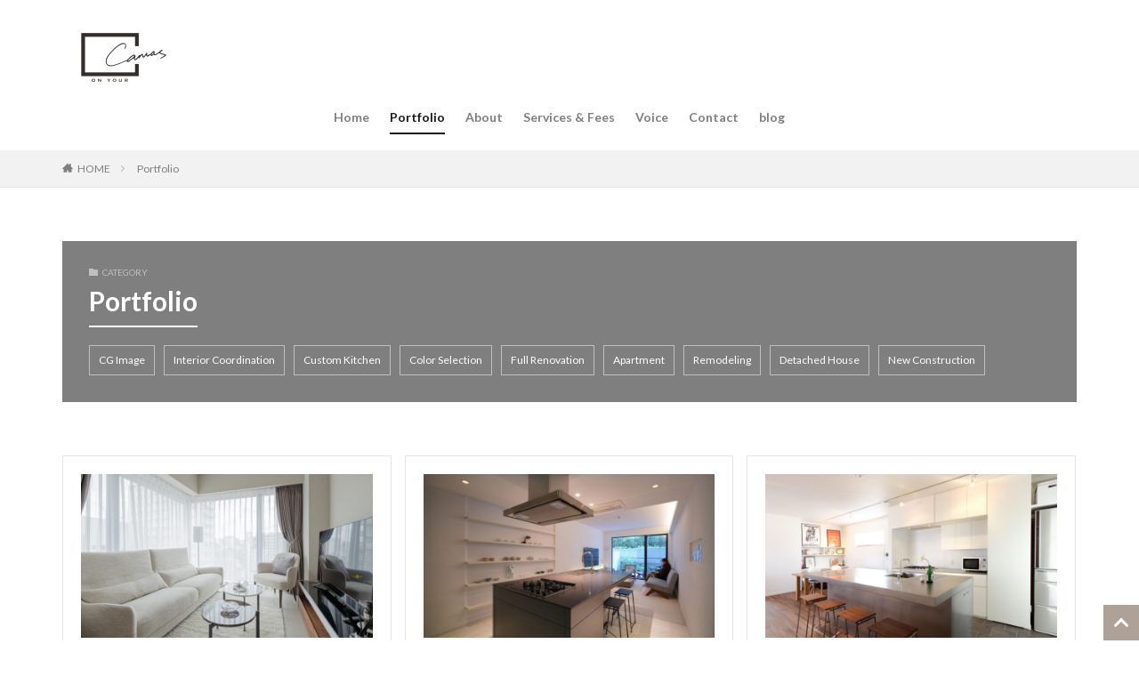

--- FILE ---
content_type: text/html; charset=UTF-8
request_url: https://onyourcanvas.net/en/category/works/
body_size: 15068
content:

<!DOCTYPE html>

<html lang="en-US" prefix="og: http://ogp.me/ns#" class="t-html 
">

<head prefix="og: http://ogp.me/ns# fb: http://ogp.me/ns/fb# article: http://ogp.me/ns/article#">
<meta charset="UTF-8">
<title>Portfolio│On your Canvas</title>
<meta name='robots' content='max-image-preview:large' />
<link rel='dns-prefetch' href='//www.googletagmanager.com' />
<style id='wp-img-auto-sizes-contain-inline-css' type='text/css'>
img:is([sizes=auto i],[sizes^="auto," i]){contain-intrinsic-size:3000px 1500px}
/*# sourceURL=wp-img-auto-sizes-contain-inline-css */
</style>
<link rel='stylesheet' id='dashicons-css' href='https://onyourcanvas.net/wp-includes/css/dashicons.min.css?ver=6.9' type='text/css' media='all' />
<link rel='stylesheet' id='thickbox-css' href='https://onyourcanvas.net/wp-includes/js/thickbox/thickbox.css?ver=6.9' type='text/css' media='all' />
<link rel='stylesheet' id='wp-block-library-css' href='https://onyourcanvas.net/wp-includes/css/dist/block-library/style.min.css?ver=6.9' type='text/css' media='all' />
<style id='global-styles-inline-css' type='text/css'>
:root{--wp--preset--aspect-ratio--square: 1;--wp--preset--aspect-ratio--4-3: 4/3;--wp--preset--aspect-ratio--3-4: 3/4;--wp--preset--aspect-ratio--3-2: 3/2;--wp--preset--aspect-ratio--2-3: 2/3;--wp--preset--aspect-ratio--16-9: 16/9;--wp--preset--aspect-ratio--9-16: 9/16;--wp--preset--color--black: #000000;--wp--preset--color--cyan-bluish-gray: #abb8c3;--wp--preset--color--white: #ffffff;--wp--preset--color--pale-pink: #f78da7;--wp--preset--color--vivid-red: #cf2e2e;--wp--preset--color--luminous-vivid-orange: #ff6900;--wp--preset--color--luminous-vivid-amber: #fcb900;--wp--preset--color--light-green-cyan: #7bdcb5;--wp--preset--color--vivid-green-cyan: #00d084;--wp--preset--color--pale-cyan-blue: #8ed1fc;--wp--preset--color--vivid-cyan-blue: #0693e3;--wp--preset--color--vivid-purple: #9b51e0;--wp--preset--gradient--vivid-cyan-blue-to-vivid-purple: linear-gradient(135deg,rgb(6,147,227) 0%,rgb(155,81,224) 100%);--wp--preset--gradient--light-green-cyan-to-vivid-green-cyan: linear-gradient(135deg,rgb(122,220,180) 0%,rgb(0,208,130) 100%);--wp--preset--gradient--luminous-vivid-amber-to-luminous-vivid-orange: linear-gradient(135deg,rgb(252,185,0) 0%,rgb(255,105,0) 100%);--wp--preset--gradient--luminous-vivid-orange-to-vivid-red: linear-gradient(135deg,rgb(255,105,0) 0%,rgb(207,46,46) 100%);--wp--preset--gradient--very-light-gray-to-cyan-bluish-gray: linear-gradient(135deg,rgb(238,238,238) 0%,rgb(169,184,195) 100%);--wp--preset--gradient--cool-to-warm-spectrum: linear-gradient(135deg,rgb(74,234,220) 0%,rgb(151,120,209) 20%,rgb(207,42,186) 40%,rgb(238,44,130) 60%,rgb(251,105,98) 80%,rgb(254,248,76) 100%);--wp--preset--gradient--blush-light-purple: linear-gradient(135deg,rgb(255,206,236) 0%,rgb(152,150,240) 100%);--wp--preset--gradient--blush-bordeaux: linear-gradient(135deg,rgb(254,205,165) 0%,rgb(254,45,45) 50%,rgb(107,0,62) 100%);--wp--preset--gradient--luminous-dusk: linear-gradient(135deg,rgb(255,203,112) 0%,rgb(199,81,192) 50%,rgb(65,88,208) 100%);--wp--preset--gradient--pale-ocean: linear-gradient(135deg,rgb(255,245,203) 0%,rgb(182,227,212) 50%,rgb(51,167,181) 100%);--wp--preset--gradient--electric-grass: linear-gradient(135deg,rgb(202,248,128) 0%,rgb(113,206,126) 100%);--wp--preset--gradient--midnight: linear-gradient(135deg,rgb(2,3,129) 0%,rgb(40,116,252) 100%);--wp--preset--font-size--small: 13px;--wp--preset--font-size--medium: 20px;--wp--preset--font-size--large: 36px;--wp--preset--font-size--x-large: 42px;--wp--preset--spacing--20: 0.44rem;--wp--preset--spacing--30: 0.67rem;--wp--preset--spacing--40: 1rem;--wp--preset--spacing--50: 1.5rem;--wp--preset--spacing--60: 2.25rem;--wp--preset--spacing--70: 3.38rem;--wp--preset--spacing--80: 5.06rem;--wp--preset--shadow--natural: 6px 6px 9px rgba(0, 0, 0, 0.2);--wp--preset--shadow--deep: 12px 12px 50px rgba(0, 0, 0, 0.4);--wp--preset--shadow--sharp: 6px 6px 0px rgba(0, 0, 0, 0.2);--wp--preset--shadow--outlined: 6px 6px 0px -3px rgb(255, 255, 255), 6px 6px rgb(0, 0, 0);--wp--preset--shadow--crisp: 6px 6px 0px rgb(0, 0, 0);}:where(.is-layout-flex){gap: 0.5em;}:where(.is-layout-grid){gap: 0.5em;}body .is-layout-flex{display: flex;}.is-layout-flex{flex-wrap: wrap;align-items: center;}.is-layout-flex > :is(*, div){margin: 0;}body .is-layout-grid{display: grid;}.is-layout-grid > :is(*, div){margin: 0;}:where(.wp-block-columns.is-layout-flex){gap: 2em;}:where(.wp-block-columns.is-layout-grid){gap: 2em;}:where(.wp-block-post-template.is-layout-flex){gap: 1.25em;}:where(.wp-block-post-template.is-layout-grid){gap: 1.25em;}.has-black-color{color: var(--wp--preset--color--black) !important;}.has-cyan-bluish-gray-color{color: var(--wp--preset--color--cyan-bluish-gray) !important;}.has-white-color{color: var(--wp--preset--color--white) !important;}.has-pale-pink-color{color: var(--wp--preset--color--pale-pink) !important;}.has-vivid-red-color{color: var(--wp--preset--color--vivid-red) !important;}.has-luminous-vivid-orange-color{color: var(--wp--preset--color--luminous-vivid-orange) !important;}.has-luminous-vivid-amber-color{color: var(--wp--preset--color--luminous-vivid-amber) !important;}.has-light-green-cyan-color{color: var(--wp--preset--color--light-green-cyan) !important;}.has-vivid-green-cyan-color{color: var(--wp--preset--color--vivid-green-cyan) !important;}.has-pale-cyan-blue-color{color: var(--wp--preset--color--pale-cyan-blue) !important;}.has-vivid-cyan-blue-color{color: var(--wp--preset--color--vivid-cyan-blue) !important;}.has-vivid-purple-color{color: var(--wp--preset--color--vivid-purple) !important;}.has-black-background-color{background-color: var(--wp--preset--color--black) !important;}.has-cyan-bluish-gray-background-color{background-color: var(--wp--preset--color--cyan-bluish-gray) !important;}.has-white-background-color{background-color: var(--wp--preset--color--white) !important;}.has-pale-pink-background-color{background-color: var(--wp--preset--color--pale-pink) !important;}.has-vivid-red-background-color{background-color: var(--wp--preset--color--vivid-red) !important;}.has-luminous-vivid-orange-background-color{background-color: var(--wp--preset--color--luminous-vivid-orange) !important;}.has-luminous-vivid-amber-background-color{background-color: var(--wp--preset--color--luminous-vivid-amber) !important;}.has-light-green-cyan-background-color{background-color: var(--wp--preset--color--light-green-cyan) !important;}.has-vivid-green-cyan-background-color{background-color: var(--wp--preset--color--vivid-green-cyan) !important;}.has-pale-cyan-blue-background-color{background-color: var(--wp--preset--color--pale-cyan-blue) !important;}.has-vivid-cyan-blue-background-color{background-color: var(--wp--preset--color--vivid-cyan-blue) !important;}.has-vivid-purple-background-color{background-color: var(--wp--preset--color--vivid-purple) !important;}.has-black-border-color{border-color: var(--wp--preset--color--black) !important;}.has-cyan-bluish-gray-border-color{border-color: var(--wp--preset--color--cyan-bluish-gray) !important;}.has-white-border-color{border-color: var(--wp--preset--color--white) !important;}.has-pale-pink-border-color{border-color: var(--wp--preset--color--pale-pink) !important;}.has-vivid-red-border-color{border-color: var(--wp--preset--color--vivid-red) !important;}.has-luminous-vivid-orange-border-color{border-color: var(--wp--preset--color--luminous-vivid-orange) !important;}.has-luminous-vivid-amber-border-color{border-color: var(--wp--preset--color--luminous-vivid-amber) !important;}.has-light-green-cyan-border-color{border-color: var(--wp--preset--color--light-green-cyan) !important;}.has-vivid-green-cyan-border-color{border-color: var(--wp--preset--color--vivid-green-cyan) !important;}.has-pale-cyan-blue-border-color{border-color: var(--wp--preset--color--pale-cyan-blue) !important;}.has-vivid-cyan-blue-border-color{border-color: var(--wp--preset--color--vivid-cyan-blue) !important;}.has-vivid-purple-border-color{border-color: var(--wp--preset--color--vivid-purple) !important;}.has-vivid-cyan-blue-to-vivid-purple-gradient-background{background: var(--wp--preset--gradient--vivid-cyan-blue-to-vivid-purple) !important;}.has-light-green-cyan-to-vivid-green-cyan-gradient-background{background: var(--wp--preset--gradient--light-green-cyan-to-vivid-green-cyan) !important;}.has-luminous-vivid-amber-to-luminous-vivid-orange-gradient-background{background: var(--wp--preset--gradient--luminous-vivid-amber-to-luminous-vivid-orange) !important;}.has-luminous-vivid-orange-to-vivid-red-gradient-background{background: var(--wp--preset--gradient--luminous-vivid-orange-to-vivid-red) !important;}.has-very-light-gray-to-cyan-bluish-gray-gradient-background{background: var(--wp--preset--gradient--very-light-gray-to-cyan-bluish-gray) !important;}.has-cool-to-warm-spectrum-gradient-background{background: var(--wp--preset--gradient--cool-to-warm-spectrum) !important;}.has-blush-light-purple-gradient-background{background: var(--wp--preset--gradient--blush-light-purple) !important;}.has-blush-bordeaux-gradient-background{background: var(--wp--preset--gradient--blush-bordeaux) !important;}.has-luminous-dusk-gradient-background{background: var(--wp--preset--gradient--luminous-dusk) !important;}.has-pale-ocean-gradient-background{background: var(--wp--preset--gradient--pale-ocean) !important;}.has-electric-grass-gradient-background{background: var(--wp--preset--gradient--electric-grass) !important;}.has-midnight-gradient-background{background: var(--wp--preset--gradient--midnight) !important;}.has-small-font-size{font-size: var(--wp--preset--font-size--small) !important;}.has-medium-font-size{font-size: var(--wp--preset--font-size--medium) !important;}.has-large-font-size{font-size: var(--wp--preset--font-size--large) !important;}.has-x-large-font-size{font-size: var(--wp--preset--font-size--x-large) !important;}
/*# sourceURL=global-styles-inline-css */
</style>

<style id='classic-theme-styles-inline-css' type='text/css'>
/*! This file is auto-generated */
.wp-block-button__link{color:#fff;background-color:#32373c;border-radius:9999px;box-shadow:none;text-decoration:none;padding:calc(.667em + 2px) calc(1.333em + 2px);font-size:1.125em}.wp-block-file__button{background:#32373c;color:#fff;text-decoration:none}
/*# sourceURL=/wp-includes/css/classic-themes.min.css */
</style>
<link rel='stylesheet' id='coblocks-extensions-css' href='https://onyourcanvas.net/wp-content/plugins/coblocks/dist/style-coblocks-extensions.css?ver=3.1.13' type='text/css' media='all' />
<link rel='stylesheet' id='coblocks-animation-css' href='https://onyourcanvas.net/wp-content/plugins/coblocks/dist/style-coblocks-animation.css?ver=2677611078ee87eb3b1c' type='text/css' media='all' />
<link rel='stylesheet' id='bogo-css' href='https://onyourcanvas.net/wp-content/plugins/bogo/includes/css/style.css?ver=3.8.2' type='text/css' media='all' />
<link rel='stylesheet' id='contact-form-7-css' href='https://onyourcanvas.net/wp-content/plugins/contact-form-7/includes/css/styles.css?ver=5.9.8' type='text/css' media='all' />
<link rel='stylesheet' id='wp-components-css' href='https://onyourcanvas.net/wp-includes/css/dist/components/style.min.css?ver=6.9' type='text/css' media='all' />
<link rel='stylesheet' id='godaddy-styles-css' href='https://onyourcanvas.net/wp-content/plugins/coblocks/includes/Dependencies/GoDaddy/Styles/build/latest.css?ver=2.0.2' type='text/css' media='all' />
<link rel='stylesheet' id='fancybox-css' href='https://onyourcanvas.net/wp-content/plugins/easy-fancybox/fancybox/1.5.4/jquery.fancybox.min.css?ver=6.9' type='text/css' media='screen' />
<style id='fancybox-inline-css' type='text/css'>
#fancybox-outer{background:#ffffff}#fancybox-content{background:#ffffff;border-color:#ffffff;color:#000000;}#fancybox-title,#fancybox-title-float-main{color:#fff}
/*# sourceURL=fancybox-inline-css */
</style>
<script type="text/javascript" src="https://onyourcanvas.net/wp-includes/js/jquery/jquery.min.js?ver=3.7.1" id="jquery-core-js"></script>
<script type="text/javascript" src="https://onyourcanvas.net/wp-includes/js/jquery/jquery-migrate.min.js?ver=3.4.1" id="jquery-migrate-js"></script>

<!-- Google tag (gtag.js) snippet added by Site Kit -->

<!-- Google Analytics snippet added by Site Kit -->
<script type="text/javascript" src="https://www.googletagmanager.com/gtag/js?id=GT-TNCCN5X5" id="google_gtagjs-js" async></script>
<script type="text/javascript" id="google_gtagjs-js-after">
/* <![CDATA[ */
window.dataLayer = window.dataLayer || [];function gtag(){dataLayer.push(arguments);}
gtag("set","linker",{"domains":["onyourcanvas.net"]});
gtag("js", new Date());
gtag("set", "developer_id.dZTNiMT", true);
gtag("config", "GT-TNCCN5X5");
//# sourceURL=google_gtagjs-js-after
/* ]]> */
</script>

<!-- End Google tag (gtag.js) snippet added by Site Kit -->
<link rel="https://api.w.org/" href="https://onyourcanvas.net/en/wp-json/" /><link rel="alternate" title="JSON" type="application/json" href="https://onyourcanvas.net/en/wp-json/wp/v2/categories/5" /><link rel="alternate" hreflang="ja" href="https://onyourcanvas.net/category/works/" />
<link rel="alternate" hreflang="en-US" href="https://onyourcanvas.net/en/category/works/" />
<meta name="generator" content="Site Kit by Google 1.137.0" /><link rel="stylesheet" href="https://onyourcanvas.net/wp-content/themes/the-thor/css/icon.min.css">
<link rel="stylesheet" href="https://fonts.googleapis.com/css?family=Lato:100,300,400,700,900">
<link rel="stylesheet" href="https://fonts.googleapis.com/css?family=Fjalla+One">
<link rel="stylesheet" href="https://fonts.googleapis.com/css?family=Noto+Sans+JP:100,200,300,400,500,600,700,800,900">
<link rel="stylesheet" href="https://onyourcanvas.net/wp-content/themes/the-thor/style.min.css">
<link rel="stylesheet" href="https://onyourcanvas.net/wp-content/themes/the-thor-child/style-user.css?1708924165">
<script src="https://ajax.googleapis.com/ajax/libs/jquery/1.12.4/jquery.min.js"></script>
<meta http-equiv="X-UA-Compatible" content="IE=edge">
<meta name="viewport" content="width=device-width, initial-scale=1, viewport-fit=cover"/>
<style>
.widget.widget_nav_menu ul.menu{border-color: rgba(173,161,152,0.15);}.widget.widget_nav_menu ul.menu li{border-color: rgba(173,161,152,0.75);}.widget.widget_nav_menu ul.menu .sub-menu li{border-color: rgba(173,161,152,0.15);}.widget.widget_nav_menu ul.menu .sub-menu li .sub-menu li:first-child{border-color: rgba(173,161,152,0.15);}.widget.widget_nav_menu ul.menu li a:hover{background-color: rgba(173,161,152,0.75);}.widget.widget_nav_menu ul.menu .current-menu-item > a{background-color: rgba(173,161,152,0.75);}.widget.widget_nav_menu ul.menu li .sub-menu li a:before {color:#ada198;}.widget.widget_nav_menu ul.menu li a{background-color:#ada198;}.widget.widget_nav_menu ul.menu .sub-menu a:hover{color:#ada198;}.widget.widget_nav_menu ul.menu .sub-menu .current-menu-item a{color:#ada198;}.widget.widget_categories ul{border-color: rgba(173,161,152,0.15);}.widget.widget_categories ul li{border-color: rgba(173,161,152,0.75);}.widget.widget_categories ul .children li{border-color: rgba(173,161,152,0.15);}.widget.widget_categories ul .children li .children li:first-child{border-color: rgba(173,161,152,0.15);}.widget.widget_categories ul li a:hover{background-color: rgba(173,161,152,0.75);}.widget.widget_categories ul .current-menu-item > a{background-color: rgba(173,161,152,0.75);}.widget.widget_categories ul li .children li a:before {color:#ada198;}.widget.widget_categories ul li a{background-color:#ada198;}.widget.widget_categories ul .children a:hover{color:#ada198;}.widget.widget_categories ul .children .current-menu-item a{color:#ada198;}.widgetSearch__input:hover{border-color:#ada198;}.widgetCatTitle{background-color:#ada198;}.widgetCatTitle__inner{background-color:#ada198;}.widgetSearch__submit:hover{background-color:#ada198;}.widgetProfile__sns{background-color:#ada198;}.widget.widget_calendar .calendar_wrap tbody a:hover{background-color:#ada198;}.widget ul li a:hover{color:#ada198;}.widget.widget_rss .rsswidget:hover{color:#ada198;}.widget.widget_tag_cloud a:hover{background-color:#ada198;}.widget select:hover{border-color:#ada198;}.widgetSearch__checkLabel:hover:after{border-color:#ada198;}.widgetSearch__check:checked .widgetSearch__checkLabel:before, .widgetSearch__check:checked + .widgetSearch__checkLabel:before{border-color:#ada198;}.widgetTab__item.current{border-top-color:#ada198;}.widgetTab__item:hover{border-top-color:#ada198;}.searchHead__title{background-color:#ada198;}.searchHead__submit:hover{color:#ada198;}.menuBtn__close:hover{color:#ada198;}.menuBtn__link:hover{color:#ada198;}@media only screen and (min-width: 992px){.menuBtn__link {background-color:#ada198;}}.t-headerCenter .menuBtn__link:hover{color:#ada198;}.searchBtn__close:hover{color:#ada198;}.searchBtn__link:hover{color:#ada198;}.breadcrumb__item a:hover{color:#ada198;}.pager__item{color:#ada198;}.pager__item:hover, .pager__item-current{background-color:#ada198; color:#fff;}.page-numbers{color:#ada198;}.page-numbers:hover, .page-numbers.current{background-color:#ada198; color:#fff;}.pagePager__item{color:#ada198;}.pagePager__item:hover, .pagePager__item-current{background-color:#ada198; color:#fff;}.heading a:hover{color:#ada198;}.eyecatch__cat{background-color:#ada198;}.the__category{background-color:#ada198;}.dateList__item a:hover{color:#ada198;}.controllerFooter__item:last-child{background-color:#ada198;}.controllerFooter__close{background-color:#ada198;}.bottomFooter__topBtn{background-color:#ada198;}.mask-color{background-color:#ada198;}.mask-colorgray{background-color:#ada198;}.pickup3__item{background-color:#ada198;}.categoryBox__title{color:#ada198;}.comments__list .comment-meta{background-color:#ada198;}.comment-respond .submit{background-color:#ada198;}.prevNext__pop{background-color:#ada198;}.swiper-pagination-bullet-active{background-color:#ada198;}.swiper-slider .swiper-button-next, .swiper-slider .swiper-container-rtl .swiper-button-prev, .swiper-slider .swiper-button-prev, .swiper-slider .swiper-container-rtl .swiper-button-next	{background-color:#ada198;}.snsFooter{background-color:#ada198}.widget-main .heading.heading-widget{background-color:#ada198}.widget-main .heading.heading-widgetsimple{background-color:#ada198}.widget-main .heading.heading-widgetsimplewide{background-color:#ada198}.widget-main .heading.heading-widgetwide{background-color:#ada198}.widget-main .heading.heading-widgetbottom:before{border-color:#ada198}.widget-main .heading.heading-widgetborder{border-color:#ada198}.widget-main .heading.heading-widgetborder::before,.widget-main .heading.heading-widgetborder::after{background-color:#ada198}.widget-side .heading.heading-widget{background-color:#ada198}.widget-side .heading.heading-widgetsimple{background-color:#ada198}.widget-side .heading.heading-widgetsimplewide{background-color:#ada198}.widget-side .heading.heading-widgetwide{background-color:#ada198}.widget-side .heading.heading-widgetbottom:before{border-color:#ada198}.widget-side .heading.heading-widgetborder{border-color:#ada198}.widget-side .heading.heading-widgetborder::before,.widget-side .heading.heading-widgetborder::after{background-color:#ada198}.widget-foot .heading.heading-widget{background-color:#ada198}.widget-foot .heading.heading-widgetsimple{background-color:#ada198}.widget-foot .heading.heading-widgetsimplewide{background-color:#ada198}.widget-foot .heading.heading-widgetwide{background-color:#ada198}.widget-foot .heading.heading-widgetbottom:before{border-color:#ada198}.widget-foot .heading.heading-widgetborder{border-color:#ada198}.widget-foot .heading.heading-widgetborder::before,.widget-foot .heading.heading-widgetborder::after{background-color:#ada198}.widget-menu .heading.heading-widget{background-color:#ada198}.widget-menu .heading.heading-widgetsimple{background-color:#ada198}.widget-menu .heading.heading-widgetsimplewide{background-color:#ada198}.widget-menu .heading.heading-widgetwide{background-color:#ada198}.widget-menu .heading.heading-widgetbottom:before{border-color:#ada198}.widget-menu .heading.heading-widgetborder{border-color:#ada198}.widget-menu .heading.heading-widgetborder::before,.widget-menu .heading.heading-widgetborder::after{background-color:#ada198}@media only screen and (min-width: 768px){.still {height: 810px;}}.pickupHead{background-color:#ada198}.rankingBox__bg{background-color:#ada198}.the__ribbon{background-color:#ada198}.the__ribbon:after{border-left-color:#ada198; border-right-color:#ada198}.content .afTagBox__btnDetail{background-color:#ada198;}.widget .widgetAfTag__btnDetail{background-color:#ada198;}.content .afTagBox__btnAf{background-color:#ada198;}.widget .widgetAfTag__btnAf{background-color:#ada198;}.content a{color:#ffffff;}.phrase a{color:#ffffff;}.content .sitemap li a:hover{color:#ffffff;}.content h2 a:hover,.content h3 a:hover,.content h4 a:hover,.content h5 a:hover{color:#ffffff;}.content ul.menu li a:hover{color:#ffffff;}.content .es-LiconBox:before{background-color:#007a24;}.content .es-LiconCircle:before{background-color:#007a24;}.content .es-BTiconBox:before{background-color:#007a24;}.content .es-BTiconCircle:before{background-color:#007a24;}.content .es-BiconObi{border-color:#007a24;}.content .es-BiconCorner:before{background-color:#007a24;}.content .es-BiconCircle:before{background-color:#007a24;}.content .es-BmarkHatena::before{background-color:#005293;}.content .es-BmarkExcl::before{background-color:#b60105;}.content .es-BmarkQ::before{background-color:#005293;}.content .es-BmarkQ::after{border-top-color:#005293;}.content .es-BmarkA::before{color:#b60105;}.content .es-BsubTradi::before{color:#ffffff;background-color:#b60105;border-color:#b60105;}.btn__link-primary{color:#ffffff; background-color:#3f3f3f;}.content .btn__link-primary{color:#ffffff; background-color:#3f3f3f;}.searchBtn__contentInner .btn__link-search{color:#ffffff; background-color:#3f3f3f;}.btn__link-secondary{color:#ffffff; background-color:#3f3f3f;}.content .btn__link-secondary{color:#ffffff; background-color:#3f3f3f;}.btn__link-search{color:#ffffff; background-color:#3f3f3f;}.btn__link-normal{color:#3f3f3f;}.content .btn__link-normal{color:#3f3f3f;}.btn__link-normal:hover{background-color:#3f3f3f;}.content .btn__link-normal:hover{background-color:#3f3f3f;}.comments__list .comment-reply-link{color:#3f3f3f;}.comments__list .comment-reply-link:hover{background-color:#3f3f3f;}@media only screen and (min-width: 992px){.subNavi__link-pickup{color:#3f3f3f;}}@media only screen and (min-width: 992px){.subNavi__link-pickup:hover{background-color:#3f3f3f;}}.content h2{color:#0a0a0a}.content h3{color:#000000}.content h4{color:#191919}.content h5{color:#191919}.content ul > li::before{color:#a83f3f;}.content ul{color:#191919;}.content ol > li::before{color:#a83f3f; border-color:#a83f3f;}.content ol > li > ol > li::before{background-color:#a83f3f; border-color:#a83f3f;}.content ol > li > ol > li > ol > li::before{color:#a83f3f; border-color:#a83f3f;}.content ol{color:#191919;}.content .balloon .balloon__text{color:#191919; background-color:#f2f2f2;}.content .balloon .balloon__text-left:before{border-left-color:#f2f2f2;}.content .balloon .balloon__text-right:before{border-right-color:#f2f2f2;}.content .balloon-boder .balloon__text{color:#191919; background-color:#ffffff;  border-color:#d8d8d8;}.content .balloon-boder .balloon__text-left:before{border-left-color:#d8d8d8;}.content .balloon-boder .balloon__text-left:after{border-left-color:#ffffff;}.content .balloon-boder .balloon__text-right:before{border-right-color:#d8d8d8;}.content .balloon-boder .balloon__text-right:after{border-right-color:#ffffff;}.content blockquote{color:#191919; background-color:#f2f2f2;}.content blockquote::before{color:#d8d8d8;}.content table{color:#191919; border-top-color:#E5E5E5; border-left-color:#E5E5E5;}.content table th{background:#7f7f7f; color:#ffffff; ;border-right-color:#E5E5E5; border-bottom-color:#E5E5E5;}.content table td{background:#ffffff; ;border-right-color:#E5E5E5; border-bottom-color:#E5E5E5;}.content table tr:nth-child(odd) td{background-color:#f2f2f2;}
</style>
<link rel="icon" href="https://onyourcanvas.net/wp-content/uploads/2021/10/cropped-OnYourCanvas_logo-scaled-1-32x32.jpg" sizes="32x32" />
<link rel="icon" href="https://onyourcanvas.net/wp-content/uploads/2021/10/cropped-OnYourCanvas_logo-scaled-1-192x192.jpg" sizes="192x192" />
<link rel="apple-touch-icon" href="https://onyourcanvas.net/wp-content/uploads/2021/10/cropped-OnYourCanvas_logo-scaled-1-180x180.jpg" />
<meta name="msapplication-TileImage" content="https://onyourcanvas.net/wp-content/uploads/2021/10/cropped-OnYourCanvas_logo-scaled-1-270x270.jpg" />
<link rel="alternate" type="application/rss+xml" title="RSS" href="https://onyourcanvas.net/en/rsslatest.xml" />		<style type="text/css" id="wp-custom-css">
			body{
overflow-x:hidden;	
position: relative;
}
	
.alignfull {
margin: 0 calc(50% - 50vw);
width: 100vw;
}
.wp-block-cover__inner-container{ max-width: 900px; margin: 0 auto; }

/*段落フォントサイズpc12sp10*/
p {
font-size: 10.5pt;
}
@media screen and (max-width : 767px){
p {
font-size: 9.5pt;
}
}

/************************************
** ■メインビジュアル下の注目エリア
************************************/
.pickupHead__text {
font-size: 10pt;
text-align:center;
padding-top:10px; /*上間隔調整*/
padding-bottom:10px; /*下間隔調整*/
}
@media only screen and (max-width: 768px) { /*iPad縦表示対応*/
	.pickupHead__text { /*メインビジュアル下の注目エリア*/
		font-size: 9px; /*フォントサイズ*/
	}
}


/*マウスオーバー時にリンクを半透明に光らせる*/
a:hover img{
opacity:0.7;
}

iframe {
max-width: 100%;
}

/************************************
** ■Bogoカスタマイズ
************************************/
/*言語スイッチの横並び*/ 
.bogo-language-switcher {
    display: flex;
}
/*言語スイッチの表示順*/
.bogo-language-switcher .ja {
    order: 1;
}
.bogo-language-switcher .en {
    order: 2;
}
/*言語スイッチの間隔*/
.bogo-language-switcher .en {
    margin-left: 0.5em;
}

/************************************
** ■アーカイブページの本文抜粋を非表示
************************************/
/*カードレイアウト*/
#viewCard:checked~.archive .archive__contents .phrase {display: none;}

/*ノーマルレイアウト*/
#viewNormal:checked~.archive .archive__contents .phrase {display: none;}

/*ワイドレイアウト*/
#viewWide:checked~.archive .archive__contents .phrase {display: none;}

/* ボタンの上下位置がズレる対処 */
.wp-block-buttons :first-child{margin-top:2rem}
.wp-block-columns :first-child{margin-top:2rem}

/* お問い合わせボタンヘッダー*/
.kanta-right {
position:absolute;
top:20px;
right:10px;
display:flex;
}

/* 電話、問い合わせボタン*/
.kanta-right {
}

.contact-box {
margin-left: auto;
margin-bottom: 2px;
line-height: 1.1em;
}

.contact-box span {
display: block;
}

.contact-box01{
font-size: 11px;	
text-align: justify;
/* text-align-last: justify;*/
}

.contact-box02 {
font-weight: 700;
font-size: 25px;
letter-spacing: 2px;
margin-bottom: 2px;
}

.contact-box03 {
font-size: 11px;
text-align: justify;
text-align-last: justify;
}

.contact-banner {
padding-left: 1em;
}	


.contact-banner .far{
padding-right:5px;
}

.contact-banner .fas{
padding-right:5px;
}

.contact-banner a {
font-size: 16px;
height: 88%;
display: flex;
align-items: center;
padding: 0 2em;
margin-top:3px;
transition:all 1.0s;
}

.kanta-cta {
color:white;
background: #898584;
border:1px solid #44413F;
border-radius:30px;
}

.kanta-cta:hover{
color: white;
background: #894A45;
}


/* ヘッダー*/
@media only screen and (min-width: 960px){
.t-headerCenter .siteTitle{
text-align:left !important;
}
}

/* PCのみ表示*/
@media (max-width: 1100px){
.kanta-right{
display:none;
}
}

/*ContactForm7カスタマイズ*/
table.CF7_table{
	width:80%;
	margin:0 auto;
	border: 3px solid #e5e5e5;
}

table.CF7_table tr{
	border-top: 1px solid #e5e5e5;
}

.single .entry-content table.CF7_table,
.page .entry-content table.CF7_table{
	display:table;
}

/*入力欄*/
.CF7_table input, .CF7_table textarea {
	border: 1px solid #d8d8d8;
}

.CF7_table ::placeholder {
	color:#797979;
}

/*「必須」文字*/
.CF7_req{
	font-size:.9em;
	padding: 5px;
	background: #f79034;/*オレンジ*/
	color: #fff;
	border-radius: 3px;
	margin-right:1em;
}

/*「任意」文字*/
.CF7_unreq{
	font-size:.9em;
	padding: 5px;
	background: #bdbdbd;/*グレー*/
	color: #fff;
	border-radius: 3px;
	margin-right:1em;
}

/* タイトル列 */
@media screen and (min-width: 768px){
	.CF7_table th{
	width:30%;/*横幅*/
	background-color:#ebedf5;/*ブルーグレー*/
	}
}

/* レスポンシブ */
@media screen and (max-width: 768px){
	table.CF7_table{
	width:95%;
	}
	.CF7_table tr, .CF7_table td, .CF7_table th{
	display: block;
	width: 100%;
	line-height:2.5em;
	}
	.CF7_table th{
	background-color:#ebedf5;
	}
}

/* 「送信する」ボタン */
.wpcf7 input.wpcf7-submit {
	background-color:#f79034;/* オレンジ*/
	border:0;
	color:#fff;
	font-size:1.2em;
	font-weight:bold;
	margin:0 auto;
}

.CF7_btn{
	text-align:center;
	margin-top:20px;
}

.wpcf7-spinner{
	width:0;
	margin:0;
}

/************************************
** ■メインビジュアル カスタマイズ
************************************/
.swiper-content {
	margin-bottom: 10px!important; /*下マージン設定*/
}
.phrase-slider,
.heading-slider { /*文字表示*/
	position: relative;
	opacity: 0;
	text-align: center; /*文字左位置指定*/
	font-family: "ヒラギノ角ゴシック Pro","Hiragino Kaku Gothic Pro","メイリオ",Meiryo,"ＭＳ Ｐゴシック","MS PGothic",sans-serif;
	-webkit-transform: translate3d(0, 0, 0);
	-ms-transform: translate3d(0, 0, 0);
	transform: translate3d(0, 0, 0);
	-webkit-animation: mvtitle-txt 5s ease 0s 1 normal forwards;
	animation:mvtitle-txt 5s ease 0s 1 normal forwards;
	/*margin-left: 35px; 左マージン*/
}
.phrase-slider:before,
.heading-slider:before { /*ベタ塗り表示*/
	content: '';
	display: inline-block;
	width: 0;
	height: 100%;
	position: absolute;
	left: 0;
	top: 0;
	z-index: 1;
	background: #000; /*ベタ塗りカラー*/
	-webkit-animation: mvtitle-bar 5s ease 0s 1 normal forwards;
	animation: mvtitle-bar 5s ease 0s 1 normal forwards;
	text-align: left; /*文字左位置指定*/
}
.heading-slider { /*タイトル*/
	font-size: 26px; /*文字サイズ*/
	color: #fff; /*文字カラー*/
	/*text-shadow: 2px 1px 3px #aaa; フォント影*/
}
.phrase-slider { /*サブタイトル*/
	font-size: 16px; /*文字サイズ*/
	color: #fff; /*文字カラー*/
	/*text-shadow: 2px 1px 3px #aaa; /*フォント影*/
}
@media only screen and (max-width: 768px) { /*iPad縦表示対応*/
	.heading-slider { /*タイトル*/
		font-size: 18px; /*文字サイズ*/
		margin-left: 0; /*左マージンクリア*/
	}
	.phrase-slider { /*サブタイトル*/
		font-size: 10px; /*文字サイズ*/
		margin-left: 0; /*左サイズクリア*/
	}
}

/*パターン1
@keyframes mvtitle-txt{
	0% {
		opacity: 0;
	}
	40% {
		opacity: 0.4;
	}
	60% {
		opacity: 0.6;
	}
	80% {
		opacity: 0.8;
	}
	100% {
		opacity: 1;
	}
}
@keyframes mvtitle-bar{
	0% {
		left: 0;
		width: 100%;
	}
	40% {
		left: 0;
		width: 100%;
	}

	41% {
		left: 0;
		width: 100%;
	}
	60% {
		left: 100%;
		width: 0;
	}

	61% {
		left: 100%;
		width: 0;
	}
	80% {
		left: 0;
		width: 100%;
	}
	
	81% {
		left: 0;
		width: 100%;
	}
	100% { 
		left: 100%;
		width: 0;
	}
}*/

/*パターン2*/
@keyframes mvtitle-txt{
	0% {
		opacity: 0;
	}
	60% {
		opacity: 1;
	}
	100% {
		opacity: 1;
	}
}
@keyframes mvtitle-bar{
	0% {
		left: 0;
		width: 100%;
		}
	60% {
		left: 0;
		width: 100%;
		}
	61% {
		left: 0;
		width: 100%;
	}
	100% {
		left: 100%;
		width: 0;
		}
}

.swiper-pagination-bullet { /*スライダショー ページ付け弾丸設定*/
	background: #ffddee!important;
	opacity: 0.6;
}
.swiper-pagination-bullet-active { /*スライダショー ページ付けアクティブ弾丸設定*/
	background: #fe619a!important;
	opacity: 1;
}

.still .btn__link-primary:hover, 
.still .btn__link-primary { /*メインビジュアル ボタン設定*/
	background: none!important;
	padding: 0 20px 0 0;
	margin: 0 10px 0 0;
	box-shadow: none;
	font-weight:400!important;
	transform: none;
	border: none;
	opacity: 0.6;
	border-radius: 0;
}

/* --------- 追加　文字色 --------- */
.content .ftcB-white::before {color:#ffffff}

/* --------- 追加　背景色 --------- */
.content .bgcB-DPblue::before {background-color:#005293}

/* --------- 追加　ボーダー色 --------- */
.content .brcB-Vmagenta::before {border-color:#e5004f}		</style>
		<meta property="og:site_name" content="On your Canvas" />
<meta property="og:type" content="website" />
<meta property="og:title" content="Portfolio│On your Canvas" />
<meta property="og:description" content="自由で快適な空間をデザインしよう" />
<meta property="og:url" content="https://onyourcanvas.net/en/category/works/" />
<meta property="og:image" content="https://onyourcanvas.net/wp-content/themes/the-thor/img/img_no_768.gif" />
<meta name="twitter:card" content="summary" />

<link href="https://use.fontawesome.com/releases/v5.9.0/css/all.css" rel="stylesheet">
</head>
<body class="t-hiragino t-logoSp40 t-logoPc70 t-headerCenter" id="top">


  <!--l-header-->
  <header class="l-header">
    <div class="container container-header">

      <!--logo-->
			<p class="siteTitle">
				<a class="siteTitle__link" href="https://onyourcanvas.net/en">
											<img class="siteTitle__logo" src="https://onyourcanvas.net/wp-content/uploads/2023/08/logo.jpg" alt="On your Canvas" width="100" height="70" >
					        </a>
      </p>      <!--/logo-->


      				<!--globalNavi-->
				<nav class="globalNavi">
					<div class="globalNavi__inner">
            <ul class="globalNavi__list"><li id="menu-item-1095" class="menu-item menu-item-type-post_type menu-item-object-page menu-item-home menu-item-1095"><a href="https://onyourcanvas.net/en/">Home</a></li>
<li id="menu-item-1132" class="menu-item menu-item-type-custom menu-item-object-custom current-menu-item menu-item-1132"><a href="/en/category/works/" aria-current="page">Portfolio</a></li>
<li id="menu-item-1103" class="menu-item menu-item-type-post_type menu-item-object-page menu-item-1103"><a href="https://onyourcanvas.net/en/profile/">About</a></li>
<li id="menu-item-1080" class="menu-item menu-item-type-post_type menu-item-object-page menu-item-1080"><a href="https://onyourcanvas.net/en/service/">Services &#038; Fees</a></li>
<li id="menu-item-1101" class="menu-item menu-item-type-post_type menu-item-object-page menu-item-1101"><a href="https://onyourcanvas.net/en/voice/">Voice</a></li>
<li id="menu-item-1104" class="menu-item menu-item-type-post_type menu-item-object-page menu-item-1104"><a href="https://onyourcanvas.net/en/contactus/">Contact</a></li>
<li id="menu-item-649" class="menu-item menu-item-type-custom menu-item-object-custom menu-item-649"><a href="/en/category/blog/">blog</a></li>
</ul>					</div>
				</nav>
				<!--/globalNavi-->
			

							<!--subNavi-->
				<nav class="subNavi">
	        	        				</nav>
				<!--/subNavi-->
			

      

            <!--menuBtn-->
			<div class="menuBtn u-none-pc">
        <input class="menuBtn__checkbox" id="menuBtn-checkbox" type="checkbox">
        <label class="menuBtn__link menuBtn__link-text icon-menu" for="menuBtn-checkbox"></label>
        <label class="menuBtn__unshown" for="menuBtn-checkbox"></label>
        <div class="menuBtn__content">
          <div class="menuBtn__scroll">
            <label class="menuBtn__close" for="menuBtn-checkbox"><i class="icon-close"></i>CLOSE</label>
            <div class="menuBtn__contentInner">
																														<aside class="widget widget-menu widget_block">
<div class="wp-block-bogo-language-switcher"><ul class="bogo-language-switcher list-view"><li class="en-US en current first"><span class="bogoflags bogoflags-us"></span> <span class="bogo-language-name"><a rel="alternate" hreflang="en-US" href="https://onyourcanvas.net/en/category/works/" title="English" class="current" aria-current="page">English</a></span></li>
<li class="ja last"><span class="bogoflags bogoflags-jp"></span> <span class="bogo-language-name"><a rel="alternate" hreflang="ja" href="https://onyourcanvas.net/category/works/" title="Japanese">日本語</a></span></li>
</ul></div>
</aside><aside class="widget widget-menu widget_nav_menu"><div class="menu-%e3%83%8f%e3%83%b3%e3%83%90%e3%83%bc%e3%82%ac%e3%83%bc-container"><ul id="menu-%e3%83%8f%e3%83%b3%e3%83%90%e3%83%bc%e3%82%ac%e3%83%bc" class="menu"><li id="menu-item-1133" class="menu-item menu-item-type-custom menu-item-object-custom current-menu-item menu-item-1133"><a href="/en/category/works/" aria-current="page">Portfolio</a></li>
<li id="menu-item-1081" class="menu-item menu-item-type-post_type menu-item-object-page menu-item-1081"><a href="https://onyourcanvas.net/en/profile/">About</a></li>
<li id="menu-item-1082" class="menu-item menu-item-type-post_type menu-item-object-page menu-item-1082"><a href="https://onyourcanvas.net/en/service/">Services &#038; Fees</a></li>
<li id="menu-item-1086" class="menu-item menu-item-type-post_type menu-item-object-page menu-item-1086"><a href="https://onyourcanvas.net/en/consulting/">Consultation for Your Concerns</a></li>
<li id="menu-item-1087" class="menu-item menu-item-type-post_type menu-item-object-page menu-item-1087"><a href="https://onyourcanvas.net/en/voice/">Voice</a></li>
<li id="menu-item-1088" class="menu-item menu-item-type-post_type menu-item-object-page menu-item-1088"><a href="https://onyourcanvas.net/en/qa/">Frequently Asked Questions</a></li>
<li id="menu-item-1089" class="menu-item menu-item-type-post_type menu-item-object-page menu-item-1089"><a href="https://onyourcanvas.net/en/nagare/">Process to Completion</a></li>
<li id="menu-item-1090" class="menu-item menu-item-type-post_type menu-item-object-page menu-item-1090"><a href="https://onyourcanvas.net/en/contactus/">Contact</a></li>
<li id="menu-item-1091" class="menu-item menu-item-type-custom menu-item-object-custom menu-item-1091"><a href="/en/category/blog/">Blog</a></li>
<li id="menu-item-1094" class="menu-item menu-item-type-post_type menu-item-object-page menu-item-1094"><a href="https://onyourcanvas.net/en/privacy-policy/">Privacy-policy</a></li>
</ul></div></aside>							            </div>
          </div>
        </div>
			</div>
			<!--/menuBtn-->
      
    </div>
  </header>
  <!--/l-header-->


  <!--l-headerBottom-->
  <div class="l-headerBottom">

    
		
	  	    <div class="wider">
				<!--breadcrum-->
	      <div class="breadcrumb"><ul class="breadcrumb__list container"><li class="breadcrumb__item icon-home"><a href="https://onyourcanvas.net/en">HOME</a></li><li class="breadcrumb__item breadcrumb__item-current"><a href="https://onyourcanvas.net/en/category/works/">Portfolio</a></li></ul></div>				<!--/breadcrum-->
	    </div>
	  
  </div>
  <!--l-headerBottom-->


  <!--l-wrapper-->
  <div class="l-wrapper">

    <!--l-main-->
        <main class="l-main l-main-wide">


              <div class="dividerBottom">
                    <div class="archiveHead             mask mask-black">
                        <div class="archiveHead__contents">
              <span class="archiveHead__subtitle"><i class="icon-folder"></i>CATEGORY</span>
              <h1 class="heading heading-primary cc-ft5">Portfolio</h1>
              
              <ul class="archiveHead__list"><li class="archiveHead__item cc-bg5"><a class="archiveHead__link" href="https://onyourcanvas.net/en/category/works/cgimage/">CG Image</a></li><li class="archiveHead__item cc-bg5"><a class="archiveHead__link" href="https://onyourcanvas.net/en/category/works/coordinate/">Interior Coordination</a></li><li class="archiveHead__item cc-bg5"><a class="archiveHead__link" href="https://onyourcanvas.net/en/category/works/orderkitchen/">Custom Kitchen</a></li><li class="archiveHead__item cc-bg5"><a class="archiveHead__link" href="https://onyourcanvas.net/en/category/works/colorselection/">Color Selection</a></li><li class="archiveHead__item cc-bg5"><a class="archiveHead__link" href="https://onyourcanvas.net/en/category/works/fullrenovation/">Full Renovation</a></li><li class="archiveHead__item cc-bg5"><a class="archiveHead__link" href="https://onyourcanvas.net/en/category/works/mansion/">Apartment</a></li><li class="archiveHead__item cc-bg5"><a class="archiveHead__link" href="https://onyourcanvas.net/en/category/works/reform/">Remodeling</a></li><li class="archiveHead__item cc-bg5"><a class="archiveHead__link" href="https://onyourcanvas.net/en/category/works/kodate/">Detached House</a></li><li class="archiveHead__item cc-bg5"><a class="archiveHead__link" href="https://onyourcanvas.net/en/category/works/%e6%96%b0%e7%af%89/">New Construction</a></li></ul>            </div>
          </div>

                      <!--archiveContents-->
            <div class="archiveContents">

              <section class="content">
                              </section>
            </div>
            <!--/archiveContents-->
                  </div>
      

      <div class="dividerBottom">
        <!--controller-->
        <input type="radio" name="controller__viewRadio" value="viewWide" class="controller__viewRadio" id="viewWide" ><input type="radio" name="controller__viewRadio" value="viewCard" class="controller__viewRadio" id="viewCard" checked><input type="radio" name="controller__viewRadio" value="viewNormal" class="controller__viewRadio" id="viewNormal" >        <!--/controller-->


              <!--archive-->
        <div class="archive">
                                <article class="archive__item archive__item-border">

                        <div class="eyecatch">

              			    			                        <a class="eyecatch__link" href="https://onyourcanvas.net/en/timeless-comfort/">
                                  <img width="768" height="512" src="https://onyourcanvas.net/wp-content/uploads/2024/07/400A0564-HDR-768x512.jpg" class="attachment-icatch768 size-icatch768 wp-post-image" alt="" decoding="async" fetchpriority="high" />                              </a>
            </div>
            
            <div class="archive__contents">

			  
              
              <h2 class="heading heading-secondary">
                <a href="https://onyourcanvas.net/en/timeless-comfort/">Timeless Comfort(Shinagawa-ku, Tokyo)</a>
              </h2>
              <p class="phrase phrase-secondary">
              Project information Type:interior coordination Location: Shinagawa-ku, Tokyo Total floor area: 77㎡ Planning period: 1 months &nbsp; Highlights We attended the property [&hellip;]              </p>

                            <div class="btn btn-right">
                <a class="btn__link btn__link-normal" href="https://onyourcanvas.net/en/timeless-comfort/"> read more</a>
              </div>
                          </div>
          </article>

            
      		                      <article class="archive__item archive__item-border">

                        <div class="eyecatch">

              			    			                        <a class="eyecatch__link" href="https://onyourcanvas.net/en/elegantorderkitchenlivingmeguroku/">
                                  <img width="768" height="512" src="https://onyourcanvas.net/wp-content/uploads/2023/08/original-2-768x512.jpg" class="attachment-icatch768 size-icatch768 wp-post-image" alt="" decoding="async" />                              </a>
            </div>
            
            <div class="archive__contents">

			  
              
              <h2 class="heading heading-secondary">
                <a href="https://onyourcanvas.net/en/elegantorderkitchenlivingmeguroku/">Sophisticated Custom Kitchen and Cozy Living Room (Meguro-ku, Tokyo)</a>
              </h2>
              <p class="phrase phrase-secondary">
              Project information Type: Condo Renovation Location:Meguro-ku, Tokyo Total Floor Area: Planning Period:3 months Construction Period:2 months Construction Details Custom kitchen, [&hellip;]              </p>

                            <div class="btn btn-right">
                <a class="btn__link btn__link-normal" href="https://onyourcanvas.net/en/elegantorderkitchenlivingmeguroku/"> read more</a>
              </div>
                          </div>
          </article>

            
      		                      <article class="archive__item archive__item-border">

                        <div class="eyecatch">

              			    			                        <a class="eyecatch__link" href="https://onyourcanvas.net/en/goodmornigkitchanhyougoakashi/">
                                  <img width="768" height="512" src="https://onyourcanvas.net/wp-content/uploads/2024/03/Y02-768x512.jpg" class="attachment-icatch768 size-icatch768 wp-post-image" alt="朝陽が気持ちいいシンプルLDK_Y02" decoding="async" />                              </a>
            </div>
            
            <div class="archive__contents">

			  
              
              <h2 class="heading heading-secondary">
                <a href="https://onyourcanvas.net/en/goodmornigkitchanhyougoakashi/">A simple LDK with a stainless steel custom kitchen, enjoying the morning sun (Akashi City, Hyogo)</a>
              </h2>
              <p class="phrase phrase-secondary">
              Project information Type:New Construction Detached House Location:Akashi City, Hyogo Prefecture Total Floor Area: Planning Period:3 months Construction Period:2 months Construction [&hellip;]              </p>

                            <div class="btn btn-right">
                <a class="btn__link btn__link-normal" href="https://onyourcanvas.net/en/goodmornigkitchanhyougoakashi/"> read more</a>
              </div>
                          </div>
          </article>

            
      		                      <article class="archive__item archive__item-border">

                        <div class="eyecatch">

              			    			                        <a class="eyecatch__link" href="https://onyourcanvas.net/en/woodyapartmentnakanoku/">
                                  <img width="768" height="512" src="https://onyourcanvas.net/wp-content/uploads/2023/08/original-4-1-768x512.jpg" class="attachment-icatch768 size-icatch768 wp-post-image" alt="木を感じられるマンションA02" decoding="async" />                              </a>
            </div>
            
            <div class="archive__contents">

			  
              
              <h2 class="heading heading-secondary">
                <a href="https://onyourcanvas.net/en/woodyapartmentnakanoku/">An apartment where you can feel the presence of wood (Nakano-ku, Tokyo).</a>
              </h2>
              <p class="phrase phrase-secondary">
              Project information Type: Renovation of a Secondhand Condominium Location: Nakano-ku, Tokyo Total floor area: Planning period: 3 months Construction period: [&hellip;]              </p>

                            <div class="btn btn-right">
                <a class="btn__link btn__link-normal" href="https://onyourcanvas.net/en/woodyapartmentnakanoku/"> read more</a>
              </div>
                          </div>
          </article>

            
      		                      <article class="archive__item archive__item-border">

                        <div class="eyecatch">

              			    			                        <a class="eyecatch__link" href="https://onyourcanvas.net/en/kitchen-chukofullre/">
                                  <img width="768" height="512" src="https://onyourcanvas.net/wp-content/uploads/2024/03/LkitchenfullRenovation_re006-768x512.jpg" class="attachment-icatch768 size-icatch768 wp-post-image" alt="" decoding="async" />                              </a>
            </div>
            
            <div class="archive__contents">

			  
              
              <h2 class="heading heading-secondary">
                <a href="https://onyourcanvas.net/en/kitchen-chukofullre/">A home centered around the kitchen (Meguro-ku, Tokyo).</a>
              </h2>
              <p class="phrase phrase-secondary">
              Project information Type: Fully Renovated 3-story Used House Location: Meguro Ward, Tokyo Total Floor Area: 122 sqm Planning Period: 3 [&hellip;]              </p>

                            <div class="btn btn-right">
                <a class="btn__link btn__link-normal" href="https://onyourcanvas.net/en/kitchen-chukofullre/"> read more</a>
              </div>
                          </div>
          </article>

            
      		                      <article class="archive__item archive__item-border">

                        <div class="eyecatch">

              			    			                        <a class="eyecatch__link" href="https://onyourcanvas.net/en/naturalchic-penthouse/">
                                  <img width="768" height="512" src="https://onyourcanvas.net/wp-content/uploads/2024/03/Skitchenfullnovation_re001-768x512.jpg" class="attachment-icatch768 size-icatch768 wp-post-image" alt="" decoding="async" />                              </a>
            </div>
            
            <div class="archive__contents">

			  
              
              <h2 class="heading heading-secondary">
                <a href="https://onyourcanvas.net/en/naturalchic-penthouse/">A naturally chic penthouse (Minato-ku, Tokyo).</a>
              </h2>
              <p class="phrase phrase-secondary">
              Project Information Type: Apartment Full Renovation Location: Minato-ku, Tokyo Total Floor Area: 122 square meters Planning Period: 3 months Construction [&hellip;]              </p>

                            <div class="btn btn-right">
                <a class="btn__link btn__link-normal" href="https://onyourcanvas.net/en/naturalchic-penthouse/"> read more</a>
              </div>
                          </div>
          </article>

            
      		                      <article class="archive__item archive__item-border">

                        <div class="eyecatch">

              			    			                        <a class="eyecatch__link" href="https://onyourcanvas.net/en/hotellike-kurashi/">
                                  <img width="768" height="512" src="https://onyourcanvas.net/wp-content/uploads/2024/03/original-9-768x512.jpg" class="attachment-icatch768 size-icatch768 wp-post-image" alt="" decoding="async" />                              </a>
            </div>
            
            <div class="archive__contents">

			  
              
              <h2 class="heading heading-secondary">
                <a href="https://onyourcanvas.net/en/hotellike-kurashi/">A hotel-like lifestyle (Shibuya-ku, Tokyo).</a>
              </h2>
              <p class="phrase phrase-secondary">
              Project information Type: Apartment renovation, interior coordination Location: Shibuya-ku, Tokyo Total floor area: 90 sqm Planning period: 3 months Construction [&hellip;]              </p>

                            <div class="btn btn-right">
                <a class="btn__link btn__link-normal" href="https://onyourcanvas.net/en/hotellike-kurashi/"> read more</a>
              </div>
                          </div>
          </article>

            
      		                      <article class="archive__item archive__item-border">

                        <div class="eyecatch">

              			    			                        <a class="eyecatch__link" href="https://onyourcanvas.net/en/akogareroom1/">
                                  <img width="768" height="512" src="https://onyourcanvas.net/wp-content/uploads/2024/03/OchildroomRenovation_re003-768x512.jpg" class="attachment-icatch768 size-icatch768 wp-post-image" alt="" decoding="async" />                              </a>
            </div>
            
            <div class="archive__contents">

			  
              
              <h2 class="heading heading-secondary">
                <a href="https://onyourcanvas.net/en/akogareroom1/">A dreamy solitary room (Meguro-ku, Tokyo).</a>
              </h2>
              <p class="phrase phrase-secondary">
              Project information Type: Apartment renovation, interior coordination Location: Meguro-ku, Tokyo Total floor area: 7 tatami mats Planning period: 2 months [&hellip;]              </p>

                            <div class="btn btn-right">
                <a class="btn__link btn__link-normal" href="https://onyourcanvas.net/en/akogareroom1/"> read more</a>
              </div>
                          </div>
          </article>

            
      		                      <article class="archive__item archive__item-border">

                        <div class="eyecatch">

              			    			                        <a class="eyecatch__link" href="https://onyourcanvas.net/en/orderkitchen-okiniirildk/">
                                  <img width="768" height="512" src="https://onyourcanvas.net/wp-content/uploads/2024/03/DSC_1077-768x512.jpg" class="attachment-icatch768 size-icatch768 wp-post-image" alt="ダイニングとペンダントライト" decoding="async" />                              </a>
            </div>
            
            <div class="archive__contents">

			  
              
              <h2 class="heading heading-secondary">
                <a href="https://onyourcanvas.net/en/orderkitchen-okiniirildk/">A custom kitchen and favorite LDK space (Ota-ku, Tokyo).</a>
              </h2>
              <p class="phrase phrase-secondary">
              Project information Type：New detached house, custom kitchen, interior coordination Location：Ota-ku, Tokyo Total floor area： Planning period：6 months Construction period：10 months [&hellip;]              </p>

                            <div class="btn btn-right">
                <a class="btn__link btn__link-normal" href="https://onyourcanvas.net/en/orderkitchen-okiniirildk/"> read more</a>
              </div>
                          </div>
          </article>

            
      		                      <article class="archive__item archive__item-border">

                        <div class="eyecatch">

              			    			                        <a class="eyecatch__link" href="https://onyourcanvas.net/en/interiorcoordinate01/">
                                  <img width="768" height="512" src="https://onyourcanvas.net/wp-content/uploads/2023/08/original-7-768x512.jpg" class="attachment-icatch768 size-icatch768 wp-post-image" alt="" decoding="async" />                              </a>
            </div>
            
            <div class="archive__contents">

			  
              
              <h2 class="heading heading-secondary">
                <a href="https://onyourcanvas.net/en/interiorcoordinate01/">Interior Design Case Study</a>
              </h2>
              <p class="phrase phrase-secondary">
              Living Dining We custom-made storage units, a TV board, and a study area for the living room. Indirect lighting was [&hellip;]              </p>

                            <div class="btn btn-right">
                <a class="btn__link btn__link-normal" href="https://onyourcanvas.net/en/interiorcoordinate01/"> read more</a>
              </div>
                          </div>
          </article>

            
      		
          </div>
          <!--/archive-->
        

        <!--pager-->
                <!--/pager-->
      </div>

    </main>
    <!--/l-main-->

    
  </div>
  <!--/l-wrapper-->



  <!--l-footerTop-->
  <div class="l-footerTop">

    
  </div>
  <!--/l-footerTop-->


  <!--l-footer-->
  <footer class="l-footer">

        


        <div class="container divider">
      <!--widgetFooter-->
      <div class="widgetFooter">

        <div class="widgetFooter__box">
        		  <aside class="widget widget-foot widget_nav_menu"><div class="menu-%e3%83%95%e3%83%83%e3%82%bf%e3%83%bc%e3%83%a1%e3%83%8b%e3%83%a5%e3%83%bc1-container"><ul id="menu-%e3%83%95%e3%83%83%e3%82%bf%e3%83%bc%e3%83%a1%e3%83%8b%e3%83%a5%e3%83%bc1" class="menu"><li id="menu-item-1096" class="menu-item menu-item-type-post_type menu-item-object-page menu-item-home menu-item-1096"><a href="https://onyourcanvas.net/en/">Home</a></li>
<li id="menu-item-1134" class="menu-item menu-item-type-custom menu-item-object-custom current-menu-item menu-item-1134"><a href="/en/category/works/" aria-current="page">Portfolio</a></li>
<li id="menu-item-1109" class="menu-item menu-item-type-post_type menu-item-object-page menu-item-1109"><a href="https://onyourcanvas.net/en/profile/">About</a></li>
<li id="menu-item-1098" class="menu-item menu-item-type-post_type menu-item-object-page menu-item-1098"><a href="https://onyourcanvas.net/en/service/">Services &#038; Fees</a></li>
<li id="menu-item-1099" class="menu-item menu-item-type-post_type menu-item-object-page menu-item-1099"><a href="https://onyourcanvas.net/en/consulting/">Consultation for Your Concerns</a></li>
</ul></div></aside>		        </div>

        <div class="widgetFooter__box">
        		  <aside class="widget widget-foot widget_nav_menu"><div class="menu-%e3%83%95%e3%83%83%e3%82%bf%e3%83%bc%e3%83%a1%e3%83%8b%e3%83%a5%e3%83%bc2-container"><ul id="menu-%e3%83%95%e3%83%83%e3%82%bf%e3%83%bc%e3%83%a1%e3%83%8b%e3%83%a5%e3%83%bc2" class="menu"><li id="menu-item-1110" class="menu-item menu-item-type-post_type menu-item-object-page menu-item-1110"><a href="https://onyourcanvas.net/en/voice/">Voice</a></li>
<li id="menu-item-1111" class="menu-item menu-item-type-post_type menu-item-object-page menu-item-1111"><a href="https://onyourcanvas.net/en/qa/">Frequently Asked Questions</a></li>
<li id="menu-item-1112" class="menu-item menu-item-type-post_type menu-item-object-page menu-item-1112"><a href="https://onyourcanvas.net/en/nagare/">Process to Completion</a></li>
<li id="menu-item-1113" class="menu-item menu-item-type-post_type menu-item-object-page menu-item-1113"><a href="https://onyourcanvas.net/en/contactus/">Contact</a></li>
<li id="menu-item-1114" class="menu-item menu-item-type-custom menu-item-object-custom menu-item-1114"><a href="/en/category/blog/">Blog</a></li>
</ul></div></aside>		        </div>

        <div class="widgetFooter__box">
        		  <aside class="widget_text widget widget-foot widget_custom_html"><div class="textwidget custom-html-widget"><p style="text-align: center;"><span style="font-size: 14pt; color: #999999;"><strong>On Your Canvas</strong></span></p>
&nbsp;
<div class="btn btn-center"><a class="btn__link btn__link-primary" href="/en/contactus/">Contact</a></div>
&nbsp;
<p style="text-align: center;">
<a href=/en/privacy-policy>Privacy-policy</a></p></div></aside>		        </div>

      </div>
      <!--/widgetFooter-->
    </div>
    

    <div class="wider">
      <!--bottomFooter-->
      <div class="bottomFooter">
        <div class="container">

          
          <div class="bottomFooter__copyright">
          			© Copyright 2026 <a class="bottomFooter__link" href="https://onyourcanvas.net/en">On your Canvas</a>.
                    </div>

          
        </div>
        <a href="#top" class="bottomFooter__topBtn" id="bottomFooter__topBtn"></a>
      </div>
      <!--/bottomFooter-->


    </div>


    
  </footer>
  <!-- /l-footer -->



<script type="speculationrules">
{"prefetch":[{"source":"document","where":{"and":[{"href_matches":"/en/*"},{"not":{"href_matches":["/wp-*.php","/wp-admin/*","/wp-content/uploads/*","/wp-content/*","/wp-content/plugins/*","/wp-content/themes/the-thor-child/*","/wp-content/themes/the-thor/*","/en/*\\?(.+)"]}},{"not":{"selector_matches":"a[rel~=\"nofollow\"]"}},{"not":{"selector_matches":".no-prefetch, .no-prefetch a"}}]},"eagerness":"conservative"}]}
</script>
		<script type="application/ld+json">
		{ "@context":"http://schema.org",
		  "@type": "BreadcrumbList",
		  "itemListElement":
		  [
		    {"@type": "ListItem","position": 1,"item":{"@id": "https://onyourcanvas.net/en","name": "HOME"}},
		    {"@type": "ListItem","position": 2,"item":{"@id": "https://onyourcanvas.net/en/category/works/","name": "Category: <span>Portfolio</span>"}}
		  ]
		}
		</script>


		<script type="text/javascript" id="thickbox-js-extra">
/* <![CDATA[ */
var thickboxL10n = {"next":"Next \u003E","prev":"\u003C Prev","image":"Image","of":"of","close":"Close","noiframes":"This feature requires inline frames. You have iframes disabled or your browser does not support them.","loadingAnimation":"https://onyourcanvas.net/wp-includes/js/thickbox/loadingAnimation.gif"};
//# sourceURL=thickbox-js-extra
/* ]]> */
</script>
<script type="text/javascript" src="https://onyourcanvas.net/wp-includes/js/thickbox/thickbox.js?ver=3.1-20121105" id="thickbox-js"></script>
<script type="text/javascript" src="https://onyourcanvas.net/wp-content/plugins/coblocks/dist/js/coblocks-animation.js?ver=3.1.13" id="coblocks-animation-js"></script>
<script type="text/javascript" src="https://onyourcanvas.net/wp-includes/js/dist/hooks.min.js?ver=dd5603f07f9220ed27f1" id="wp-hooks-js"></script>
<script type="text/javascript" src="https://onyourcanvas.net/wp-includes/js/dist/i18n.min.js?ver=c26c3dc7bed366793375" id="wp-i18n-js"></script>
<script type="text/javascript" id="wp-i18n-js-after">
/* <![CDATA[ */
wp.i18n.setLocaleData( { 'text direction\u0004ltr': [ 'ltr' ] } );
//# sourceURL=wp-i18n-js-after
/* ]]> */
</script>
<script type="text/javascript" src="https://onyourcanvas.net/wp-content/plugins/contact-form-7/includes/swv/js/index.js?ver=5.9.8" id="swv-js"></script>
<script type="text/javascript" id="contact-form-7-js-extra">
/* <![CDATA[ */
var wpcf7 = {"api":{"root":"https://onyourcanvas.net/en/wp-json/","namespace":"contact-form-7/v1"}};
//# sourceURL=contact-form-7-js-extra
/* ]]> */
</script>
<script type="text/javascript" src="https://onyourcanvas.net/wp-content/plugins/contact-form-7/includes/js/index.js?ver=5.9.8" id="contact-form-7-js"></script>
<script type="text/javascript" src="https://onyourcanvas.net/wp-content/plugins/easy-fancybox/vendor/purify.min.js?ver=6.9" id="fancybox-purify-js"></script>
<script type="text/javascript" src="https://onyourcanvas.net/wp-content/plugins/easy-fancybox/fancybox/1.5.4/jquery.fancybox.min.js?ver=6.9" id="jquery-fancybox-js"></script>
<script type="text/javascript" id="jquery-fancybox-js-after">
/* <![CDATA[ */
var fb_timeout, fb_opts={'autoScale':true,'showCloseButton':true,'width':560,'height':340,'margin':20,'pixelRatio':'false','padding':10,'centerOnScroll':false,'enableEscapeButton':true,'speedIn':300,'speedOut':300,'overlayShow':true,'hideOnOverlayClick':true,'overlayColor':'#000','overlayOpacity':0.6,'minViewportWidth':320,'minVpHeight':320,'disableCoreLightbox':'true','enableBlockControls':'true','fancybox_openBlockControls':'true' };
if(typeof easy_fancybox_handler==='undefined'){
var easy_fancybox_handler=function(){
jQuery([".nolightbox","a.wp-block-file__button","a.pin-it-button","a[href*='pinterest.com\/pin\/create']","a[href*='facebook.com\/share']","a[href*='twitter.com\/share']"].join(',')).addClass('nofancybox');
jQuery('a.fancybox-close').on('click',function(e){e.preventDefault();jQuery.fancybox.close()});
/* IMG */
						var unlinkedImageBlocks=jQuery(".wp-block-image > img:not(.nofancybox,figure.nofancybox>img)");
						unlinkedImageBlocks.wrap(function() {
							var href = jQuery( this ).attr( "src" );
							return "<a href='" + href + "'></a>";
						});
var fb_IMG_select=jQuery('a[href*=".jpg" i]:not(.nofancybox,li.nofancybox>a,figure.nofancybox>a),area[href*=".jpg" i]:not(.nofancybox),a[href*=".png" i]:not(.nofancybox,li.nofancybox>a,figure.nofancybox>a),area[href*=".png" i]:not(.nofancybox),a[href*=".webp" i]:not(.nofancybox,li.nofancybox>a,figure.nofancybox>a),area[href*=".webp" i]:not(.nofancybox),a[href*=".jpeg" i]:not(.nofancybox,li.nofancybox>a,figure.nofancybox>a),area[href*=".jpeg" i]:not(.nofancybox)');
fb_IMG_select.addClass('fancybox image');
var fb_IMG_sections=jQuery('.gallery,.wp-block-gallery,.tiled-gallery,.wp-block-jetpack-tiled-gallery,.ngg-galleryoverview,.ngg-imagebrowser,.nextgen_pro_blog_gallery,.nextgen_pro_film,.nextgen_pro_horizontal_filmstrip,.ngg-pro-masonry-wrapper,.ngg-pro-mosaic-container,.nextgen_pro_sidescroll,.nextgen_pro_slideshow,.nextgen_pro_thumbnail_grid,.tiled-gallery');
fb_IMG_sections.each(function(){jQuery(this).find(fb_IMG_select).attr('rel','gallery-'+fb_IMG_sections.index(this));});
jQuery('a.fancybox,area.fancybox,.fancybox>a').each(function(){jQuery(this).fancybox(jQuery.extend(true,{},fb_opts,{'transition':'elastic','transitionIn':'elastic','transitionOut':'elastic','opacity':false,'hideOnContentClick':false,'titleShow':true,'titlePosition':'over','titleFromAlt':true,'showNavArrows':true,'enableKeyboardNav':true,'cyclic':false,'mouseWheel':'true','changeSpeed':250,'changeFade':300}))});
};};
var easy_fancybox_auto=function(){setTimeout(function(){jQuery('a#fancybox-auto,#fancybox-auto>a').first().trigger('click')},1000);};
jQuery(easy_fancybox_handler);jQuery(document).on('post-load',easy_fancybox_handler);
jQuery(easy_fancybox_auto);
//# sourceURL=jquery-fancybox-js-after
/* ]]> */
</script>
<script type="text/javascript" src="https://onyourcanvas.net/wp-content/plugins/easy-fancybox/vendor/jquery.easing.min.js?ver=1.4.1" id="jquery-easing-js"></script>
<script type="text/javascript" src="https://onyourcanvas.net/wp-content/plugins/easy-fancybox/vendor/jquery.mousewheel.min.js?ver=3.1.13" id="jquery-mousewheel-js"></script>
<script type="text/javascript" src="https://www.google.com/recaptcha/api.js?render=6Lf5G7kfAAAAAJukgNXMbXNCbNA9EiqyNNTsy-9M&amp;ver=3.0" id="google-recaptcha-js"></script>
<script type="text/javascript" src="https://onyourcanvas.net/wp-includes/js/dist/vendor/wp-polyfill.min.js?ver=3.15.0" id="wp-polyfill-js"></script>
<script type="text/javascript" id="wpcf7-recaptcha-js-extra">
/* <![CDATA[ */
var wpcf7_recaptcha = {"sitekey":"6Lf5G7kfAAAAAJukgNXMbXNCbNA9EiqyNNTsy-9M","actions":{"homepage":"homepage","contactform":"contactform"}};
//# sourceURL=wpcf7-recaptcha-js-extra
/* ]]> */
</script>
<script type="text/javascript" src="https://onyourcanvas.net/wp-content/plugins/contact-form-7/modules/recaptcha/index.js?ver=5.9.8" id="wpcf7-recaptcha-js"></script>
<script type="text/javascript" src="https://onyourcanvas.net/wp-content/themes/the-thor/js/smoothlink.min.js?ver=6.9" id="smoothlink-js"></script>
<script type="text/javascript" src="https://onyourcanvas.net/wp-content/themes/the-thor/js/unregister-worker.min.js?ver=6.9" id="unregeister-worker-js"></script>
<script type="text/javascript" src="https://onyourcanvas.net/wp-content/themes/the-thor/js/offline.min.js?ver=6.9" id="fit-pwa-offline-js"></script>
<script>
jQuery( function() {
	setTimeout(
		function() {
			var realtime = 'false';
			if ( typeof _wpCustomizeSettings !== 'undefined' ) {
				realtime = _wpCustomizeSettings.values.fit_bsRank_realtime;
			}
			jQuery.ajax( {
				type: 'POST',
				url:  'https://onyourcanvas.net/wp-admin/admin-ajax.php',
				data: {
					'action'           : 'fit_update_post_views_by_period',
					'preview_realtime' : realtime,
				},
			} );
		},
		200
	);
} );
</script>







<script>
// ページの先頭へボタン
jQuery(function(a) {
    a("#bottomFooter__topBtn").hide();
    a(window).on("scroll", function() {
        if (a(this).scrollTop() > 100) {
            a("#bottomFooter__topBtn").fadeIn("fast")
        } else {
            a("#bottomFooter__topBtn").fadeOut("fast")
        }
        scrollHeight = a(document).height();
        scrollPosition = a(window).height() + a(window).scrollTop();
        footHeight = a(".bottomFooter").innerHeight();
        if (scrollHeight - scrollPosition <= footHeight) {
            a("#bottomFooter__topBtn").css({
                position: "absolute",
                bottom: footHeight - 40
            })
        } else {
            a("#bottomFooter__topBtn").css({
                position: "fixed",
                bottom: 0
            })
        }
    });
    a("#bottomFooter__topBtn").click(function() {
        a("body,html").animate({
            scrollTop: 0
        }, 400);
        return false
    });
    a(".controllerFooter__topBtn").click(function() {
        a("body,html").animate({
            scrollTop: 0
        }, 400);
        return false
    })
});
</script>

<script>
jQuery(function(){
jQuery('.siteTitle').after('<div class="kanta-right"><p class="contact-box"><span class="contact-box01">お気軽にお問い合わせください。<br>Please feel free to contact us.</span><span class="contact-box03">営業時間/Open  ：9:00am to 5:00pm </span><span class="contact-box03">定 休 日/Closed  ：水曜日/Wednesdays </span><span class="contact-box03">※土日祝は予約のお客様のみ<br>※Saturdays, Sundays, and holidays are by appointment only.</span></p><div class="contact-banner conta"><a href="/contactus" class="kanta-cta"><i class="far fa-envelope"></i>　お問い合わせ<br>Contact</a></div></div></div>');
});
</script>
</body>
</html>
